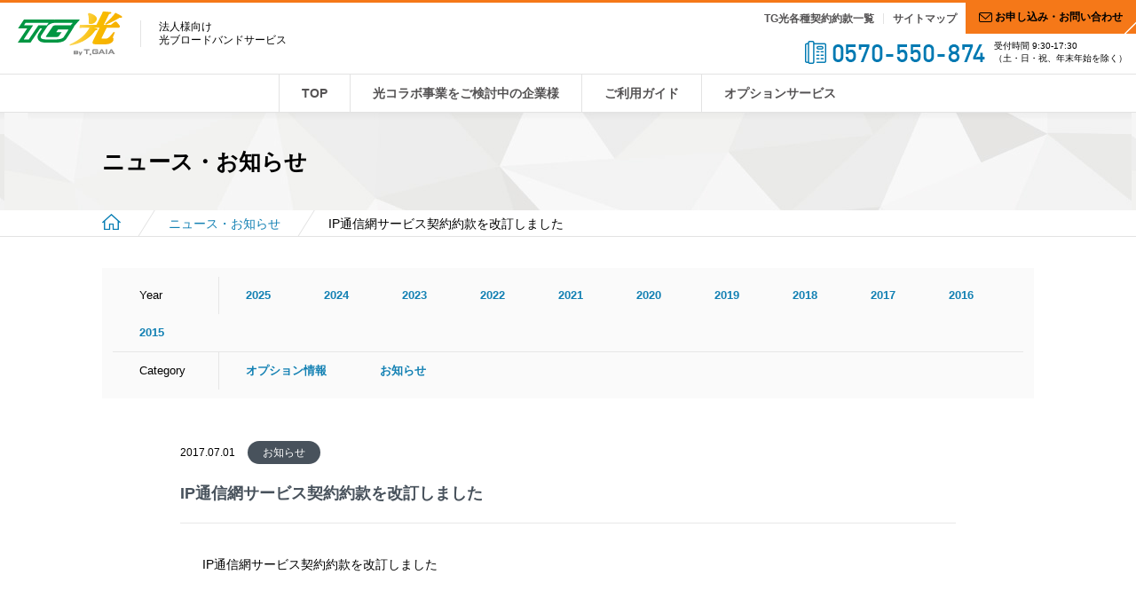

--- FILE ---
content_type: text/html; charset=UTF-8
request_url: https://www.tghikari.com/20170701/ip%E9%80%9A%E4%BF%A1%E7%B6%B2%E3%82%B5%E3%83%BC%E3%83%93%E3%82%B9%E5%A5%91%E7%B4%84%E7%B4%84%E6%AC%BE%E3%82%92%E6%94%B9%E8%A8%82%E3%81%97%E3%81%BE%E3%81%97%E3%81%9F-2/
body_size: 11477
content:
<!DOCTYPE html>
<html lang="ja">
<head>
<meta charset="UTF-8">
<meta http-equiv="X-UA-Compatible" content="IE=Edge">
<title>IP通信網サービス契約約款を改訂しました｜ニュース・お知らせ｜TG光 T-GAIA 光コラボレーション</title>
<link rel="shortcut icon" href="/icon.ico" />
<meta name="description" content="「TG光」とは、通信速度最大1Gbpsの高速通信がご利用いただける法人様向け光ブロードバンドサービスです。">
<meta name="keywords" content="TG光,光回線,法人様向け,光ブロードバンド,光コラボ,TG光サポートパッケージ,FVNE,ティーガイア">
<meta property="og:title" content="IP通信網サービス契約約款を改訂しました｜ニュース・お知らせ｜TG光 T-GAIA 光コラボレーション">
<meta property="og:type" content="company">
<meta property="og:description" content="「TG光」とは、通信速度最大1Gbpsの高速通信がご利用いただける法人様向け光ブロードバンドサービスです。">
<meta property="og:url" content="https://www.tghikari.com/20170701/ip%e9%80%9a%e4%bf%a1%e7%b6%b2%e3%82%b5%e3%83%bc%e3%83%93%e3%82%b9%e5%a5%91%e7%b4%84%e7%b4%84%e6%ac%be%e3%82%92%e6%94%b9%e8%a8%82%e3%81%97%e3%81%be%e3%81%97%e3%81%9f-2/">
<meta property="og:site_name" content="T-GAIA 光コラボレーション">
<link rel="stylesheet" href="/css/reset.css" media="all">
<link rel="stylesheet" href="/css/modal.css" media="all and (max-width:640px)">
<link rel="stylesheet" href="/css/master.css" media="all">
<link rel="stylesheet" href="/css/news.css" media="all">
<script src="/js/jquery-1.11.3.min.js"></script>
<script src="/js/function.js"></script>
<script src="/js/gotop.js"></script>
<!--[if lt IE 10]>
<script src="../js/flexibility.js"></script>
<![endif]-->
<!-- Google Tag Manager -->
<script>(function(w,d,s,l,i){w[l]=w[l]||[];w[l].push({'gtm.start':
new Date().getTime(),event:'gtm.js'});var f=d.getElementsByTagName(s)[0],
j=d.createElement(s),dl=l!='dataLayer'?'&l='+l:'';j.async=true;j.src=
'https://www.googletagmanager.com/gtm.js?id='+i+dl;f.parentNode.insertBefore(j,f);
})(window,document,'script','dataLayer','GTM-P5TV98D');</script>
<!-- End Google Tag Manager -->

<!-- Google Tag Manager -->
<script>
(function (w, d, s, l, i) {
  w[l] = w[l] || []; w[l].push({
    'gtm.start':
      new Date().getTime(), event: 'gtm.js'
  }); var f = d.getElementsByTagName(s)[0],
    j = d.createElement(s), dl = l != 'dataLayer' ? '&l=' + l : ''; j.async = true; j.src =
      'https://www.googletagmanager.com/gtm.js?id=' + i + dl; f.parentNode.insertBefore(j, f);
})(window, document, 'script', 'dataLayer', 'GTM-WXDDNGH');
</script>
<!-- End Google Tag Manager -->
</head>
<body>
<!-- Google Tag Manager (noscript) -->
<noscript><iframe src="https://www.googletagmanager.com/ns.html?id=GTM-P5TV98D"
height="0" width="0" style="display:none;visibility:hidden"></iframe></noscript>
<!-- End Google Tag Manager (noscript) -->

<!-- Google Tag Manager (noscript) -->
<noscript><iframe src="https://www.googletagmanager.com/ns.html?id=GTM-WXDDNGH" height="0" width="0" style="display:none;visibility:hidden"></iframe></noscript>
<!-- End Google Tag Manager (noscript) -->

<header class="header">
<div class="header_top">

	<div class="head_l">
		<div class="head_logo"><a href="/"><img src="/img/common/logo_tghikari.png" height="50" width="118" alt="TG光"></a></div>
		<p class="head_l_txt">法人様向け<br>光ブロードバンドサービス</p>
	</div>

	<div class="head_r pc">
		<ul class="head_r_nav">
			<li><a href="/clause/" class="head_r_nav_first">TG光各種契約約款一覧</a></li>
			<li><a href="/sitemap/">サイトマップ</a></li>
			<li><a href="/contact/" class="head_info hov"><span>お申し込み・お問い合わせ</span></a></li>
		</ul>
		<div class="head_tel">
		<img src="/img/common/head_tel.png" height="26" width="203" alt="0570-550-874">
		<p class="head_tel_txt">受付時間 9:30-17:30<br>（土・日・祝、年末年始を除く）</p>
		</div>
	</div>

			<!-- sp content -->
			<ul class="sp_head_r sp">
				<li class="head_tel"><a href="tel:0570550874"><img src="/img/common/btn_sp_head_tel.jpg" height="42" width="300" alt="0570-550-874"></a></li>
				<li><a href="/contact/" class="head_info"><img src="/img/common/btn_sp_head_info.jpg" height="34" width="266" alt="お問い合わせ"></a></li>
			</ul>
			<!-- sp content -->
</div>

	<nav class="globalNavi pc">
	<ul class="globalNavi_list">
	<li><a href="/">TOP</a></li>
	<li><a href="/collaboration/">光コラボ事業をご検討中の企業様</a></li>
	<li><a href="/flow/">ご利用ガイド</a></li>
	<li><a href="/option/">オプションサービス</a></li>
	</ul>
	</nav>

			<!-- sp content -->
			<nav class="sp_globalNavi sp">
			<ul class="sp_globalNavi_list">
			<li><a href="/collaboration/" class="active"><img src="/img/common/gnav_sp01.jpg" alt="光コラボ事業をご検討中の企業様"></a></li>
			<li><a href="/flow/"><img src="/img/common/gnav_sp02.jpg" alt="ご利用ガイド"></a></li>
			<li><a href="/option/"><img src="/img/common/gnav_sp03.jpg" alt="オプション"></a></li>
			<li class="hamb"><label for="modal-trigger"><img src="/img/common/btn_hamb.jpg" alt="メニュー"></label></li>
			</ul>
			</nav>
			<!-- sp content -->

<!-- modal START-->
<div class="modal sp">
	<input id="modal-trigger" class="checkbox" type="checkbox">
	<div class="modal-overlay">
	<label for="modal-trigger" class="o-close"></label>
	<div class="modal-wrap">

	<div class="modal_menu">
	<label for="modal-trigger" class="close"><img src="/img/common/btn_modal_close.png" alt="close"></label>
		<ul class="modal_navi_list">
		<li><a href="/">TOP</a></li>
		<li><a href="/collaboration/">光コラボ事業をご検討中の企業様</a></li>
		<li><a href="/flow/">ご利用ガイド</a></li>
		<li><a href="/option/">オプションサービス</a></li>
		<li><a href="/clause/">TG光各種契約約款一覧</a></li>
		<li><a href="/news/">ニュース・お知らせ</a></li>
		</ul>
		<ul class="modal_btn_list">
		<li><a href="tel:0570550874"><img src="/img/common/btn_modal_tel.jpg" alt="0570-550-874"></a></li>
		<li><a href="/contact/"><img src="/img/common/btn_modal_info.jpg" alt="お問い合わせ"></a></li>
		</ul>
	</div>
	</div>
	</div>
</div>
<!-- modal END-->
</header>

			<!-- sp content -->
<div class="sp_head sp">
	<div class="header_top">
		<div class="head_l">
			<div class="head_logo"><a href="/"><img src="/img/common/logo_tghikari.png" height="50" width="118" alt="TG光"></a></div>
			<p class="head_l_txt">法人様向け<br>光ブロードバンドサービス</p>
		</div>
		<div class="sp_pagetop">
			<a href="#"><img src="/img/common/btn_sp_pagetop.png" alt="pagetop"></a>
		</div>
	</div>
</div>
			<!-- sp content -->

<div class="pt_long">
<section class="hero_area bg_img_gry">
	<div class="inner">
	<h1 class="hero_area_ttl">ニュース・お知らせ</h1>
	</div>
</section>
<div class="breadcrumb">
	<ul class="breadcrumb_list">
	<li><a href="/"><img src="/img/common/ico_home.png" height="18" width="21" alt="TOP"></a></li>
	<li><a href="/news/">ニュース・お知らせ</a></li>
	<li class="over_text">IP通信網サービス契約約款を改訂しました</li>
	</ul>
</div>

<div class="contents_area">
<div class="inner">
	<div class="news_list cf">
		<ul class="cf">
			<li>Year</li>
				<li><a href='https://www.tghikari.com/2025/'>2025</a></li>
	<li><a href='https://www.tghikari.com/2024/'>2024</a></li>
	<li><a href='https://www.tghikari.com/2023/'>2023</a></li>
	<li><a href='https://www.tghikari.com/2022/'>2022</a></li>
	<li><a href='https://www.tghikari.com/2021/'>2021</a></li>
	<li><a href='https://www.tghikari.com/2020/'>2020</a></li>
	<li><a href='https://www.tghikari.com/2019/'>2019</a></li>
	<li><a href='https://www.tghikari.com/2018/'>2018</a></li>
	<li><a href='https://www.tghikari.com/2017/'>2017</a></li>
	<li><a href='https://www.tghikari.com/2016/'>2016</a></li>
	<li><a href='https://www.tghikari.com/2015/'>2015</a></li>
		</ul>
		<ul class="cf">
			<li>Category</li>
				<li class="cat-item cat-item-5"><a href="https://www.tghikari.com/category/option/">オプション情報</a>
</li>
	<li class="cat-item cat-item-3"><a href="https://www.tghikari.com/category/oshirase/">お知らせ</a>
</li>
		</ul>
	</nav>
</div>
<div class="news_content_wrap">

	<section class="news_box_detail">
		<div class="news_box_body">
			<p class="news_day">2017.07.01</p>
				<p class="news_tag bg_news">お知らせ</p>			<h2 class="news_box_ttl">IP通信網サービス契約約款を改訂しました</h2>
			<p>IP通信網サービス契約約款を改訂しました</p>
		</div>
	</section>

</div>

</div><!-- contents_area -->
</div><!-- pt_short -->

<p class="gotop">
    <a href="#"><img src="/img/common/icon-gotop.png" alt="ページトップへ戻る"></a>
</p>

<footer class="footer border_t_ore">
	<div class="footer_t pc">
		<div class="footer_t_inner">
			<p class="footer_t_ttl">TG光に関するご質問、お問い合わせはお気軽に下記ボタンから</p>
			<div class="footer_info">
				<ul class="footer_info_list">
					<li class="tel"><img src="/img/common/img_foot_tel.png" height="44" width="354" alt="0570-550-874"></li>
					<li><p class="date">TG光受付センター 受付時間 9:30-17:30<br>土・日・祝、年末年始を除く</p></li>
					<li><a href="/contact/" class="footer_info_btn hov">お申し込み・お問い合わせ</a></li>
				</ul>
			</div>
		</div>
	</div>

<div class="sp">
<div class="header_top border_b_none">
	<div class="head_l">
		<div class="head_logo"><a href="/"><img src="/img/common/logo_tghikari.png" height="50" width="118" alt="TG光"></a></div>
		<p class="head_l_txt">法人様向け<br>光ブロードバンドサービス</p>
	</div>
	<ul class="sp_head_r sp">
		<li class="head_tel"><a href="tel:0570550874"><img src="/img/common/btn_sp_head_tel.jpg" height="42" width="300" alt="0570-550-874"></a></li>
		<li><a href="/contact/" class="head_info"><img src="/img/common/btn_sp_head_info.jpg" height="34" width="266" alt="お問い合わせ"></a></li>
	</ul>
</div>
</div>

	<div class="footer_m">
		<div class="footer_m_inner">
			<p class="footer_m_logo pc"><img src="/img/common/logo_tghikari.png" height="50" width="118" alt="TG光"></p>
			<ul class="footer_m_menu">
				<li><a href="/">TOP</a></li>
				<li><a href="/collaboration/">光コラボ事業をご検討中の企業様</a></li>
				<li><a href="/flow/">ご利用ガイド</a></li>
					<li class="sp"><a href="/option/">オプションサービス</a></li>
			</ul>
			<ul class="footer_m_menu pc">
				<li><a href="/option/">オプションサービス</a></li>
			</ul>
			<ul class="footer_m_menu">
				<li><a href="/clause/">TG光各種契約約款一覧</a></li>
				<li><a href="/news/">ニュース・お知らせ</a></li>
				<li><a href="/contact/">お問い合わせ</a></li>
				<li><a href="/sitemap/">サイトマップ</a></li>
			</ul>
		</div>
	</div>

	<div class="footer_b">
		<div class="footer_b_inner">
		<ul class="footer_b_menu">
			<li><a href="https://www.t-gaia.co.jp/corp/about/" target="_blank">会社情報</a></li>
			<li><a href="https://www.t-gaia.co.jp/corp/privacy/" target="_blank">個人情報保護方針</a></li>
		</ul>
		<div class="mark_area">
			<img src="/img/common/img_foot_01.png" height="56" width="47" alt="プライバシーマーク">
		</div>
		<div class="copyright_area">
			<p><img src="/img/common/img_logo_foot.png" alt="T-GAIA"></p>
			<p class="copyright"><small>Copyright &copy; T-Gaia Corporation.</small></p>
		</div>
		</div>
	</div>
</footer>
</body>
</html>

--- FILE ---
content_type: text/css
request_url: https://www.tghikari.com/css/master.css
body_size: 29724
content:
@charset "UTF-8";
html {
  font-size: 62.5%;
  /*10px*/
}

*, *:before, *:after {
  box-sizing: border-box;
}

a {
  color: #eb6d00;
  text-decoration: underline;
}

a:hover {
  text-decoration: none;
}

.sp {
  display: none;
}

body {
  width: 100%;
  line-height: 1.7;
  color: #000;
  font-size: 1.4rem;
  font-family: "Hiragino Kaku Gothic Pro", "ヒラギノ角ゴ Pro W3", Meiryo, メイリオ, "MS PGothic", sans-serif;
  -webkit-text-size-adjust: 100%;
}

.header {
  position: fixed;
  width: 100%;
  border-top: 3px solid #f57818;
  z-index: 100;
  background: url(../img/common/bg_line_gry.gif) repeat-x 0 bottom #fff;
}

.header_top {
  min-width: 1050px;
  margin: 0 auto;
  padding-bottom: 10px;
  display: -webkit-box;
  display: -webkit-flex;
  display: -ms-flexbox;
  display: flex;
  -webkit-box-pack: justify;
  -webkit-justify-content: space-between;
  -ms-flex-pack: justify;
  justify-content: space-between;
  border-bottom: 1px solid #e3e3e3;
}

.head_l {
  display: -webkit-box;
  display: -webkit-flex;
  display: -ms-flexbox;
  display: flex;
  -webkit-box-align: center;
  -webkit-align-items: center;
  -ms-flex-align: center;
  align-items: center;
  margin-left: 20px;
}

.head_l .head_l_txt {
  margin-left: 20px;
  padding-left: 20px;
  font-size: 1.2rem;
  line-height: 1.25;
  border-left: 1px solid #e3e3e3;
}

.head_r_nav {
  display: -webkit-box;
  display: -webkit-flex;
  display: -ms-flexbox;
  display: flex;
  -webkit-box-align: center;
  -webkit-align-items: center;
  -ms-flex-align: center;
  align-items: center;
}

.head_r_nav a {
  position: relative;
  display: block;
  padding: 0 10px;
  text-decoration: none;
  color: #545253;
  font-size: 1.2rem;
  line-height: 1;
  font-weight: bold;
}

.head_r_nav a.head_r_nav_first {
  border-right: 1px solid #e3e3e3;
}

.head_r_nav a.head_info {
  color: #000;
  padding: 10px 15px 13px;
  background-color: #f57818;
}

.head_r_nav a.head_info:after {
  content: "";
  position: absolute;
  bottom: 5px;
  right: 0;
  display: block;
  width: 13px;
  height: 2px;
  background-color: #fff;
  -webkit-transform: skewY(-45deg);
  -ms-transform: skewY(-45deg);
  transform: skewY(-45deg);
  z-index: 10;
}

.head_r_nav a.head_info span {
  padding-left: 1.5em;
  background: url(../img/common/ico_mail.png) no-repeat 0 center;
}

.head_tel {
  display: -webkit-box;
  display: -webkit-flex;
  display: -ms-flexbox;
  display: flex;
  -webkit-box-align: center;
  -webkit-align-items: center;
  -ms-flex-align: center;
  align-items: center;
  -webkit-box-pack: end;
  -webkit-justify-content: flex-end;
  -ms-flex-pack: end;
  justify-content: flex-end;
  margin: 7px 10px 0 0;
}

.head_tel .head_tel_txt {
  margin-left: 10px;
  font-size: 1rem;
  line-height: 1.4;
}

.globalNavi {
  width: 100%;
}

.globalNavi .globalNavi_list {
  width: 1050px;
  margin: 0 auto;
  display: -webkit-box;
  display: -webkit-flex;
  display: -ms-flexbox;
  display: flex;
  -webkit-box-align: center;
  -webkit-align-items: center;
  -ms-flex-align: center;
  align-items: center;
  -webkit-box-pack: center;
  -webkit-justify-content: center;
  -ms-flex-pack: center;
  justify-content: center;
}

.globalNavi .globalNavi_list a {
  display: block;
  padding: 10px 25px;
  color: #545253;
  text-decoration: none;
  font-weight: bold;
  border-left: 1px solid #e3e3e3;
  -webkit-transition: .2s all ease-in;
  transition: .2s all ease-in;
}

.globalNavi .globalNavi_list a.border_r {
  border-right: 1px solid #e3e3e3;
}

.globalNavi .globalNavi_list a:hover {
  background-color: #fafafa;
}

.globalNavi .globalNavi_list a.active {
  background-color: #fafafa;
}

.breadcrumb {
  width: 100%;
  border-bottom: 1px solid #e3e3e3;
}

.breadcrumb .breadcrumb_list {
  width: 1050px;
  margin: 0 auto;
  overflow: hidden;
}

.breadcrumb .breadcrumb_list li {
  display: inline-block;
}

.breadcrumb .breadcrumb_list a {
  position: relative;
  display: block;
  width: 100%;
  height: 100%;
  margin-right: 40px;
  padding: 4px 10px 2px 0;
  text-decoration: none;
}

.breadcrumb .breadcrumb_list a:after {
  content: "";
  position: absolute;
  top: -20px;
  right: 0;
  width: 1px;
  height: 100px;
  background-color: #e3e3e3;
  -webkit-transform: rotate(32deg);
  -ms-transform: rotate(32deg);
  transform: rotate(32deg);
  margin-right: 30px;
}

.inner {
  width: 1050px;
  margin: 0 auto;
}

.inner_m {
  width: 950px;
  margin: 0 auto;
}

.inner_s {
  width: 870px;
  margin: 0 auto;
}

/*----------------------------------------------------
TOP SLIDER
----------------------------------------------------*/
/*----------------------------------------------------
TOP
----------------------------------------------------*/
/*----------------------------------------------------
INNER CONTENTS
----------------------------------------------------*/
.pt_short {
  padding-top: 74px;
}

.pt_long {
  padding-top: 127px;
}

p.gotop{
  position: fixed;
  right: 2%;
  bottom: 20px;
  z-index: 999;
}

p.gotop a{
  width: 42px;
  height: 42px;
  display: block;
}

p.gotop:hover {
  opacity: 0.8;
}

.hero_area {
  width: 100%;
  padding: 34px 0;
}

.hero_area .hero_area_ttl {
  font-size: 2.5rem;
}

.bg_base_gry {
  padding: 20px 0;
  background-color: #fafafa;
  border-bottom: 1px solid #e3e3e3;
}

.bg_img_gry {
  background: url(../img/common/bg_hero02.jpg) repeat-x center 0;
}

.bg_img_lt_bl {
  background: url(../img/common/bg_hero01.jpg) repeat-x center 0;
}

.contents_area {
  width: 1050px;
  margin: 0 auto;
  padding: 35px 0;
}

.box_bg_gry {
  padding: 20px;
  background-color: #fafafa;
}

.box_bg_gry p {
  margin-bottom: .5em;
}

.doc_list_wrap {
  width: 900px;
  margin: 50px auto;
}

.doc_list {
  width: 100%;
}

.doc_list li {
  display: -webkit-box;
  display: -webkit-flex;
  display: -ms-flexbox;
  display: flex;
  -webkit-box-pack: justify;
  -webkit-justify-content: space-between;
  -ms-flex-pack: justify;
  justify-content: space-between;
  -webkit-box-align: center;
  -webkit-align-items: center;
  -ms-flex-align: center;
  align-items: center;
  padding: 12px 30px;
  border-top: 1px solid #e3e3e3;
}

.doc_list li:last-child {
  border-bottom: 1px solid #e3e3e3;
}

.doc_list li .doc_ttl {
  width: 50%;
}

.doc_list li .doc_btn a {
  display: block;
  width: 220px;
  padding: 10px 0 10px 1.5em;
  text-align: center;
  font-weight: bold;
  color: #48525c;
  text-decoration: none;
  border: 1px solid #0279b0;
  background: url(../img/clause/ico_pdf.svg) no-repeat 56px center;
  background-size: 20px auto;
}

/*----------------------------------------------------
PERSON PAGE
----------------------------------------------------*/
.l_r_clm {
  display: -webkit-box;
  display: -webkit-flex;
  display: -ms-flexbox;
  display: flex;
  -webkit-box-pack: justify;
  -webkit-justify-content: space-between;
  -ms-flex-pack: justify;
  justify-content: space-between;
}

.anch_namelist {
  display: -webkit-box;
  display: -webkit-flex;
  display: -ms-flexbox;
  display: flex;
  -webkit-box-pack: justify;
  -webkit-justify-content: space-between;
  -ms-flex-pack: justify;
  justify-content: space-between;
  width: 100%;
  margin: 30px 0 50px;
  text-align: center;
  border-bottom: 1px solid #e3e3e3;
}

.anch_namelist li {
  width: 10%;
  text-align: center;
}

.anch_namelist li a {
  display: block;
  padding: 10px 0;
  text-align: center;
  text-decoration: none;
  color: #000;
  border-right: 1px solid #e3e3e3;
  border-bottom: 4px solid #fff;
  -webkit-transition: .2s all ease-in;
  transition: .2s all ease-in;
}

.anch_namelist li a:hover {
  border-bottom: 4px solid #0279b0;
}

.anch_namelist li:last-child a {
  border-right: none;
}

.person_list_ttl {
  width: 100%;
  padding: 10px 30px;
  background: #f0f0f0;
}

.table_clm2 {
  width: 100%;
  display: -webkit-box;
  display: -webkit-flex;
  display: -ms-flexbox;
  display: flex;
  -webkit-flex-wrap: wrap;
  -ms-flex-wrap: wrap;
  flex-wrap: wrap;
  margin-bottom: 40px;
}

.table_clm2 li {
  width: 50%;
  border-right: 1px solid #f0f0f0;
  border-bottom: 1px solid #f0f0f0;
}

.table_clm2 li:nth-child(odd) {
  border-left: 1px solid #f0f0f0;
}

.table_clm2 li a {
  display: block;
  padding: 10px 20px;
  text-decoration: none;
  color: #0279b0;
}

.indent_1em {
  text-indent: -1em;
  padding-left: 1em;
}

/*----------------------------------------------------
CASE PAGE
----------------------------------------------------*/
.case_content_wrap {
  width: 960px;
  margin: 30px auto;
}

.case_box {
  position: relative;
  margin-bottom: 60px;
  background-color: #fafafa;
  box-shadow: 0px 1px 1px rgba(0, 0, 0, 0.2);
}

.case_box a {
  width: 100%;
  display: -webkit-box;
  display: -webkit-flex;
  display: -ms-flexbox;
  display: flex;
  text-decoration: none;
  color: #000000;
}

.case_box:after {
  content: "";
  position: absolute;
  bottom: 0;
  right: 0;
  display: block;
  width: 0;
  height: 0;
  border-top: 17px solid transparent;
  border-right: 17px solid #f57818;
  border-bottom: 17px solid #f57818;
  border-left: 17px solid transparent;
  z-index: 10;
}

.case_box .case_box_img {
  width: 451px;
  overflow: hidden;
}

.case_box .case_box_img img {
  width: 100%;
  height: auto;
}

.case_box .case_box_body {
  width: 509px;
}

.case_box .case_box_body_top {
  position: relative;
  padding: 15px 30px;
}

.case_box .case_box_body_top:after {
  content: "";
  width: 426px;
  height: 1px;
  background-color: #464a4d;
  position: absolute;
  bottom: 0;
  left: 0px;
}

.case_box .case_box_cnp {
  color: #48525c;
  font-size: 2.0rem;
  font-weight: bold;
}

.case_box .case_box_body_bottom {
  padding: 15px 30px;
}

.case_box .case_box_ttl {
  margin-bottom: 10px;
  font-size: 2.3rem;
  color: #0279b0;
  line-height: 1.5;
}

/*----------------------------------------------------
SITEMAP PAGE
----------------------------------------------------*/
/*----------------------------------------------------
FORM AREA
----------------------------------------------------*/
.form_area_wrap {
  width: 100%;
}

.step_area {
  margin: 50px 0 0;
  text-align: center;
}

.form_area {
  width: 900px;
  margin: 0 auto;
}

.form_area .txt_thank {
  margin-top: 50px;
  font-size: 1.8rem;
  text-align: center;
}

.form_list {
  width: 100%;
  display: table;
  margin-bottom: 30px;
}

.form_list dt, .form_list dd {
  display: table-cell;
}

.form_list dt {
  position: relative;
  width: 250px;
  color: #48525c;
  font-weight: bold;
}

.form_list dt .req {
  position: absolute;
  top: 5px;
  right: 0;
  display: block;
  padding: 1px 10px 0;
  color: #ba2500;
  font-weight: bold;
  border: 1px solid #ba2500;
}

.form_list dd {
  width: 600px;
  padding-left: 55px;
}

.form_list dd > .add_list {
  margin-bottom: 20px;
  display: block;
}

.form_list dd > .add_list > dt, .form_list dd > .add_list dd {
  display: block;
}

.form_list dd > .add_list > dt {
  float: left;
  width: 150px;
  margin-top: 7px;
}

.form_list dd > .add_list > dd {
  float: right;
  width: 430px;
  padding-left: 0;
}

.form_list .ipt_txt, .form_list .textArea, select {
  width: 100%;
  border: 1px solid #e3e3e3;
}

.form_list .ipt_zip {
  width: 30%;
  border: 1px solid #e3e3e3;
}

.form_list .indent li {
  text-indent: -1.8em;
  margin-left: 1.8em;
}

input[type="submit"] {
  -webkit-appearance: none;
  border-radius: 0;
}

input, select, textarea {
  font-size: 100%;
}

input,select {
  padding: 10px 3px;
}

.fmBtn_area {
  margin: 50px 0;
  text-align: center;
}

.fmBtn_area .btn_form1 {
  overflow: hidden;
  position: relative;
  display: inline-block;
  width: 280px;
  height: 100%;
  margin: 0 20px;
  padding: 20px 0px;
  color: #000;
  font-size: 1.4rem;
  font-weight: bold;
  text-align: center;
  text-decoration: none;
  border: none;
}

.fmBtn_area .btn_form1:after {
  content: "";
  position: absolute;
  bottom: -15px;
  right: -15px;
  width: 30px;
  height: 30px;
  border-top: 2px solid #fff;
  background-color: #000;
  -webkit-transform: rotate(-45deg);
  -ms-transform: rotate(-45deg);
  transform: rotate(-45deg);
}

.btn_gry {
  background-color: #e3e3e3;
}

.btn_ore {
  background-color: #f57818;
}

/*----------------------------------------------------
ANIMATION
----------------------------------------------------*/
.scroll {
  opacity: 0;
}

.scroll.shw {
  -webkit-animation: fadein 0.8s ease 0s 1 normal both;
  animation: fadein 0.8s ease 0s 1 normal both;
}

@-webkit-keyframes fadein {
  0% {
    opacity: 0;
    -webkit-transform: translateY(50px);
    transform: translateY(50px);
  }
  100% {
    opacity: 1;
    -webkit-transform: translateY(0);
    transform: translateY(0);
  }
}

@keyframes fadein {
  0% {
    opacity: 0;
    -webkit-transform: translateY(50px);
    transform: translateY(50px);
  }
  100% {
    opacity: 1;
    -webkit-transform: translateY(0);
    transform: translateY(0);
  }
}

/*----------------------------------------------------
FOOTER
----------------------------------------------------*/
.footer {
  width: 100%;
}

.footer_t {
  width: 100%;
  min-width: 1074px;
  padding: 30px 0 20px;
  color: #fff;
  background: url(../img/common/bg_foot.jpg) repeat center 0;
}

.footer_t_inner {
  width: 915px;
  margin: 0 auto;
  padding: 0 0 27px 35px;
  background: url(../img/common/bg_foot_info_line.png) no-repeat 0 15px;
}

.footer_t_ttl {
  font-size: 1.8rem;
  font-weight: bold;
  text-align: center;
}

.footer_info {
  margin: 30px 0 0;
}

.footer_info_list {
  display: -webkit-box;
  display: -webkit-flex;
  display: -ms-flexbox;
  display: flex;
  -webkit-box-pack: justify;
  -webkit-justify-content: space-between;
  -ms-flex-pack: justify;
  justify-content: space-between;
  -webkit-box-align: center;
  -webkit-align-items: center;
  -ms-flex-align: center;
  align-items: center;
}

.footer_info_list .date {
  padding-left: 15px;
  border-left: 1px solid #6f7373;
  font-size: 1.2rem;
  line-height: 1.25;
}

.footer_info_list .footer_info_btn {
  overflow: hidden;
  position: relative;
  display: block;
  padding: 25px 30px;
  color: #000;
  line-height: 1;
  font-size: 1.8rem;
  font-weight: bold;
  text-decoration: none;
  background-color: #f57818;
}

.footer_info_list .footer_info_btn:after {
  content: "";
  position: absolute;
  bottom: 5px;
  right: 0;
  display: block;
  width: 25px;
  height: 2px;
  background-color: #3d4242;
  -webkit-transform: skewY(-45deg);
  -ms-transform: skewY(-45deg);
  transform: skewY(-45deg);
  z-index: 10;
}

.footer_m {
  width: 100%;
  padding: 20px 0;
}

.footer_m_inner {
  display: -webkit-box;
  display: -webkit-flex;
  display: -ms-flexbox;
  display: flex;
  -webkit-box-pack: justify;
  -webkit-justify-content: space-between;
  -ms-flex-pack: justify;
  justify-content: space-between;
  width: 1050px;
  margin: 0 auto;
}

.footer_m_inner .footer_m_logo {
  margin-top: 10px;
}

.footer_m_menu {
  padding-left: 15px;
  border-left: 1px solid #e3e3e3;
}

.footer_m_menu li {
  margin-bottom: 5px;
}

.footer_m_menu li:last-child {
  margin-bottom: 0px;
}

.footer_m_menu a {
  color: #48525c;
  font-weight: bold;
  text-decoration: none;
}

.footer_b {
  width: 100%;
  padding: 20px 0;
  border-top: 1px solid #e3e3e3;
}

.footer_b.bg_lt_gry {
  background-color: #fafafa;
}

.footer_b_inner {
  width: 1050px;
  margin: 0 auto;
  position: relative;
  display: -webkit-box;
  display: -webkit-flex;
  display: -ms-flexbox;
  display: flex;
  -webkit-box-pack: justify;
  -webkit-justify-content: space-between;
  -ms-flex-pack: justify;
  justify-content: space-between;
}

.footer_b_menu li {
  display: inline-block;
  margin-right: 15px;
  padding-right: 20px;
  line-height: 1.25;
  border-right: 1px solid #e3e3e3;
}

.footer_b_menu li:last-child {
  border-right: none;
}

.footer_b_menu a {
  color: #000;
  font-size: 1.2rem;
  font-weight: bold;
  text-decoration: none;
}

.mark_area {
	margin-left: auto;
  /* position: absolute;
  top: -8px;
  right: 260px; */
}

.copyright_area {
  display: -webkit-box;
  display: -webkit-flex;
  display: -ms-flexbox;
  display: flex;
}

.copyright_area p {
	display: flex;
	align-items: center;
	margin-left: 10px;
  /* margin-top: 6px; */
}

.copyright_area .copyright {
  margin: 3px 0 0 10px;
  padding-left: 6px;
  font-size: 1.0rem;
  border-left: 1px solid #e3e3e3;
}

/*----------------------------------------------------
COMMON
----------------------------------------------------*/
.mt5 {
  margin-top: 5px;
}

.mt10 {
  margin-top: 10px;
}

.mt20 {
  margin-top: 20px;
}

.mt30 {
  margin-top: 30px;
}

.mt40 {
  margin-top: 40px;
}

.mt50 {
  margin-top: 50px;
}

.mt70 {
  margin-top: 70px;
}

.mt100 {
  margin-top: 100px;
}

.mb5 {
  margin-bottom: 5px;
}

.mb10 {
  margin-bottom: 10px;
}

.mb20 {
  margin-bottom: 20px;
}

.mb30 {
  margin-bottom: 30px;
}

.mb40 {
  margin-bottom: 40px;
}

.mb50 {
  margin-bottom: 50px;
}

.mb60 {
  margin-bottom: 60px;
}

.mb80 {
  margin-bottom: 80px;
}

.mb200 {
  margin-bottom: 200px;
}

.mr08 {
  margin-right: 8px;
}

.mr10 {
  margin-right: 10px;
}

.mr20 {
  margin-right: 20px;
}

.mr30 {
  margin-right: 30px;
}

.mr40 {
  margin-right: 40px;
}

.mr50 {
  margin-right: 50px;
}

.mr70 {
  margin-right: 70px;
}

.ml10 {
  margin-left: 10px;
}

.ml20 {
  margin-left: 20px;
}

.ml30 {
  margin-left: 30px;
}

.ml50 {
  margin-left: 50px;
}

.ml70 {
  margin-left: 70px;
}

.flL {
  float: left;
}

.flR {
  float: right;
}

.alC {
  text-align: center;
}

.alL {
  text-align: left;
}

.alR {
  text-align: right;
}

.pb80 {
  padding-bottom: 80px;
}

.fs10 {
  font-size: 1.0rem;
}

.fs11 {
  font-size: 1.1rem;
}

.fs12 {
  font-size: 1.2rem;
}

.fs13 {
  font-size: 1.3rem;
}

.fs14 {
  font-size: 1.4rem;
}

.fs15 {
  font-size: 1.5rem;
}

.fs16 {
  font-size: 1.6rem;
}

.fs18 {
  font-size: 1.8rem;
}

.fs20 {
  font-size: 2.0rem;
}

.fs22 {
  font-size: 2.2rem;
}

.fs24 {
  font-size: 2.4rem;
}

.fs26 {
  font-size: 2.6rem;
}

.fs28 {
  font-size: 2.8rem;
}

.fs30 {
  font-size: 3.0rem;
}

.fs40 {
  font-size: 4.0rem;
}

.sup {
  font-size: 75.5%;
  vertical-align: top;
  position: relative;
  top: -0.1em;
}

.keyC {
  color: #47bc00;
}

/*----------------------------------------------------
CLEAR FIX
----------------------------------------------------*/
.cf:before,
.cf:after {
  content: "";
  display: table;
}

.cf:after {
  clear: both;
}

@media screen and (max-width: 640px) {
  .pc {
    display: none;
  }
  .sp {
    display: block;
  }
  img {
    max-width: 100%;
    height: auto;
  }
  body {
    line-height: 1.7;
    font-size: 2.0rem;
  }
  .contents_area h2 {
    font-size: 2.2rem !important;
  }
  .contents_area h3 {
    font-size: 2.2rem !important;
  }
  .contents_area p,
  .contents_area a {
    font-size: 1.8rem !important;
  }
  .sp_wrap {
    padding: 0 20px;
  }
  .header {
    position: static;
    width: 100%;
  }
  .header_top {
    min-width: inherit;
    margin: 0;
    padding: 10px 0;
  }
  .header_top.border_b_none {
    border-bottom: none;
  }
  .head_l {
    width: 35%;
    margin-left: 10px;
  }
  .head_l .head_l_txt {
    margin-left: 10px;
    padding-left: 10px;
    font-size: 1.2rem !important;
  }
  .head_l .head_logo {
    width: 55%;
  }
  .head_l .head_logo img {
    width: 100%;
    height: auto;
  }
  .sp_head_r {
    display: -webkit-box;
    display: -webkit-flex;
    display: -ms-flexbox;
    display: flex;
    -webkit-box-align: center;
    -webkit-align-items: center;
    -ms-flex-align: center;
    align-items: center;
    -webkit-box-pack: end;
    -webkit-justify-content: flex-end;
    -ms-flex-pack: end;
    justify-content: flex-end;
    width: 65%;
    margin-right: 10px;
  }
  .sp_head_r li {
    width: 37%;
    margin-top: 4px;
  }
  .sp_head_r li img {
    width: 100%;
    height: auto;
  }
  .sp_head_r .head_tel {
    width: 50%;
    display: block;
    margin: 0 15px 0 0;
    padding-right: 15px;
    border-right: 1px solid #e3e3e3;
  }
  .sp_head_r .head_tel.sp_tel_st {
    margin: 0;
    padding-right: 0px;
    border-right: none;
  }
  .sp_globalNavi {
    width: 100%;
    border-bottom: 1px solid #e3e3e3;
  }
  .sp_globalNavi .sp_globalNavi_list {
    width: 100%;
    margin: 0 auto;
    padding-left: 10px;
    display: -webkit-box;
    display: -webkit-flex;
    display: -ms-flexbox;
    display: flex;
    -webkit-box-align: center;
    -webkit-align-items: center;
    -ms-flex-align: center;
    align-items: center;
    -webkit-box-pack: justify;
    -webkit-justify-content: space-between;
    -ms-flex-pack: justify;
    justify-content: space-between;
  }
  .sp_globalNavi .sp_globalNavi_list a {
    display: block;
    padding: 0px 5px;
  }
  .sp_globalNavi .sp_globalNavi_list .hamb {
    cursor: pointer;
  }
  .sp_globalNavi .sp_globalNavi_list .hamb a {
    padding: 0;
  }
  .sp_globalNavi .sp_globalNavi_list img {
    width: 100%;
    height: auto;
  }
  .sp_head {
    width: 100%;
    position: fixed;
    top: -100px;
    z-index: 200;
    -webkit-transition: .2s all ease-in;
    transition: .2s all ease-in;
    background-color: #fff;
  }
  .sp_head.show {
    top: 0px;
  }
  .modal .modal-wrap {
    width: 90%;
    padding: 0 20px;
  }
  .modal_menu {
    position: relative;
    width: 100%;
    margin: 5% auto 0;
    padding: 70px 20px 0;
    background-color: #fff;
  }
  .modal .modal-overlay .close {
    position: absolute;
    left: 50%;
    top: 20px;
    width: 30px;
    height: 30px;
    margin-left: -15px;
    text-align: center;
  }
  .modal .modal-overlay .close img {
    width: 100%;
    height: auto;
  }
  .modal_navi_list {
    margin-bottom: 20px;
  }
  .modal_navi_list li {
    padding: 20px 15px;
    border-top: 1px solid #e3e3e3;
  }
  .modal_navi_list li:last-child {
    border-bottom: 1px solid #e3e3e3;
  }
  .modal_navi_list a {
    display: block;
    text-decoration: none;
    font-weight: bold;
    color: #545253;
    background: url(../img/common/ico_arw_bl.png) no-repeat right center;
    background-size: 10px auto;
  }
  .modal_btn_list {
    display: -webkit-box;
    display: -webkit-flex;
    display: -ms-flexbox;
    display: flex;
    -webkit-box-pack: justify;
    -webkit-justify-content: space-between;
    -ms-flex-pack: justify;
    justify-content: space-between;
    padding: 20px 0;
    background-color: #fafafa;
  }
  .modal_btn_list li {
    width: 48%;
  }
  .modal_btn_list li img {
    width: 100%;
    height: auto;
  }
  .sp_pagetop {
    width: 6%;
    margin-right: 10px;
    text-align: right;
    -webkit-align-self: flex-end;
    -ms-flex-item-align: end;
    align-self: flex-end;
  }
  .sp_pagetop img {
    width: 100%;
    height: auto;
  }
  .breadcrumb {
    padding: 0 10px;
  }
  .breadcrumb .breadcrumb_list {
    width: 100%;
  }
  .breadcrumb .breadcrumb_list li {
    font-size: 1.6rem;
  }
  .breadcrumb .breadcrumb_list a {
    font-size: 1.6rem;
    margin-right: 20px;
  }
  .breadcrumb .breadcrumb_list a:after {
    margin-right: 20px;
  }
  .breadcrumb .breadcrumb_list a .home {
    margin-top: 4px;
  }
  .inner {
    width: 100%;
    margin: 0 auto;
    padding: 0 20px;
  }
  .inner_m {
    width: 100%;
    margin: 0 auto;
    padding: 0 20px;
  }
  .inner_s {
    width: 100%;
    margin: 0 auto;
    padding: 0 20px;
  }
  .pt_short {
    padding-top: 0;
  }
  .pt_long {
    padding-top: 0;
  }
  .hero_area {
    width: 100%;
    padding: 30px 10px;
  }
  .contents_area {
    width: 100%;
  }
  .doc_list_wrap {
    width: 100%;
    margin: 30px auto;
  }
  .doc_list {
    width: 100%;
  }
  .doc_list li {
    padding: 12px 0px;
    border-top: 1px solid #e3e3e3;
  }
  .doc_list li .doc_ttl {
    width: 44%;
  }
  .doc_list li .date {
    width: 19%;
    font-size: 1.6rem;
  }
  .doc_list li .doc_btn {
    width: 33%;
  }
  .doc_list li .doc_btn a {
    width: 100%;
    padding: 10px 0 10px 1em;
    font-size: 1.8rem;
    background: url(../img/clause/ico_pdf.svg) no-repeat 30px center;
    background-size: 20px auto;
  }
  .case_content_wrap {
    width: 100%;
    padding: 0 20px;
  }
  .case_box {
    margin-bottom: 40px;
  }
  .case_box a {
    display: block;
  }
  .case_box .case_box_img {
    width: 100%;
  }
  .case_box .case_box_body {
    width: 100%;
  }
  .case_box .case_box_body_top:after {
    width: 80%;
  }
  .case_box .case_box_ttl {
    margin-bottom: 5px;
    font-size: 2.7rem;
  }
  .case_box .case_box_txt {
    line-height: 1.5;
  }
  .person_area {
    padding: 0 20px;
  }
  .anch_namelist li a {
    font-size: 1.8rem;
  }
  .person_list_ttl {
    width: 100%;
    padding: 10px 30px;
    background: #f0f0f0;
  }
  .table_clm2 {
    display: block;
  }
  .table_clm2 li {
    width: 100%;
  }
  .border_t_ore {
    border-top: 3px solid #f57818;
  }
  .form_area_wrap {
    padding: 0 20px;
  }
  .form_area {
    width: 100%;
  }
  .form_area .txt_thank {
    margin-top: 50px;
    font-size: 1.8rem;
    text-align: center;
  }
  .form_list {
    width: 100%;
    display: block;
    margin: 30px 0;
  }
  .form_list dt, .form_list dd {
    display: block;
  }
  .form_list dt {
    width: 100%;
    margin-bottom: 10px;
  }
  .form_list dt .req {
    top: 0;
    padding: 0 10px 0;
  }
  .form_list dd {
    width: 100%;
    padding-left: 0;
  }
  .form_list dd > .add_list > dt {
    float: none;
    width: 100%;
    margin-top: 0;
  }
  .form_list dd > .add_list > dd {
    float: none;
    width: 100%;
    padding-left: 0;
  }
  .form_list .ipt_zip {
    width: 100%;
  }
  .fmBtn_area {
    display: -webkit-box;
    display: -webkit-flex;
    display: -ms-flexbox;
    display: flex;
    -webkit-box-pack: center;
    -webkit-justify-content: center;
    -ms-flex-pack: center;
    justify-content: center;
  }
  .fmBtn_area .btn_form1 {
    width: 50%;
  }
  .footer_m {
    background-color: #fafafa;
  }
  .footer_m_inner {
    width: 90%;
  }
  .footer_m_menu {
    width: 50%;
    font-size: 1.6rem;
  }
  .footer_m_menu li {
    margin-bottom: 10px;
  }
  .footer_b {
    width: 100%;
    padding: 0;
    background-color: #fafafa;
  }
  .footer_b_inner {
    width: 100%;
    display: block;
  }
  .footer_b_menu {
    border-bottom: 1px solid #e3e3e3;
    display: -webkit-box;
    display: -webkit-flex;
    display: -ms-flexbox;
    display: flex;
    -webkit-box-pack: justify;
    -webkit-justify-content: space-between;
    -ms-flex-pack: justify;
    justify-content: space-between;
  }
  .footer_b_menu li {
    display: block;
    width: 50%;
    text-align: center;
    margin-right: 0;
    padding-right: 0;
  }
  .footer_b_menu a {
    display: block;
    padding: 20px 0;
    font-size: 1.6rem;
  }
  .copyright_area {
    display: -webkit-box;
    display: -webkit-flex;
    display: -ms-flexbox;
    display: flex;
    -webkit-box-pack: center;
    -webkit-justify-content: center;
    -ms-flex-pack: center;
    justify-content: center;
    width: 100%;
    padding: 10px 0;
    border-top: 1px solid #e3e3e3;
  }
  .mark_area {
    position: static;
    text-align: center;
    padding: 10px 0;
  }
  .mark_area img {
    margin: 0 10px;
  }
  .copyright_area .copyright {
    margin: 0 0 0 10px;
    font-size: 1.3rem;
  }
  .sp_fs10 {
    font-size: 1.0rem;
  }
  .sp_fs11 {
    font-size: 1.1rem;
  }
  .sp_fs12 {
    font-size: 1.2rem;
  }
  .sp_fs13 {
    font-size: 1.3rem;
  }
  .sp_fs14 {
    font-size: 1.4rem;
  }
  .sp_fs15 {
    font-size: 1.5rem;
  }
  .sp_fs16 {
    font-size: 1.6rem;
  }
  .sp_fs18 {
    font-size: 1.8rem;
  }
}


--- FILE ---
content_type: text/css
request_url: https://www.tghikari.com/css/news.css
body_size: 3465
content:
@charset "UTF-8";
/*----------------------------------------------------
NEWS PAGE
----------------------------------------------------*/
.news_list {
  padding: 10px 12px;
  background: #fafafa;
}
.news_list ul:first-child {
  border-bottom: 1px solid #e6e6e6;
}
.news_list li {
  float: left;
  font-size: 1.3rem;
  padding: 10px 30px;
}
.news_list ul li:first-child {
  width: 120px;
  border-right: 1px solid #e6e6e6;
}
.news_list li a {
  font-weight: bold;
  color: #1280b3;
  text-decoration: none;
}
.news_content_wrap {
  width: 960px;
  margin: 30px auto;
  padding: 0 20px;
}
.news_box a {
  color: #000;
  text-decoration: none;
}
.news_box .news_box_body,
.news_box_detail .news_box_body {
  padding: 18px 23px 10px;
}
.news_box .news_box_body {
  border-bottom: 1px solid #e8e8e8;
  background: url(../img/common/ico_arw_bl.png) no-repeat;
  background-position: 97.5% center;
}
.news_box_body .news_day,
.news_box_body .news_tag {
  display: inline-block;
  font-size: 1.2rem;
}
.news_box_body .news_day,
.news_box_detail .news_day {
  margin-right: 10px;
  padding: 0;
}
.news_box_body .news_tag,
.news_box_detail .news_tag {
  color: #fff;
  padding: 3px 17px;
  -webkit-border-radius: 30px;
  -moz-border-radius: 30px;
  -o-border-radius: 30px;
  -ms-border-radius: 30px;
  border-radius: 30px;
}
.bg_news {
  background: #48525c; /* お知らせ-背景色 */
}
.news_box_body .news_txt {
  padding-top: 10px;
}
.breadcrumb .breadcrumb_list a {
  color: #1280b3;
}
.news_box_detail .news_box_ttl {
  font-size: 1.8rem;
  color: #48525c;
  padding: 18px 0;
  border-bottom: 1px solid #e8e8e8;
}
.news_box_detail p {
  padding: 35px 25px;
}
.news_box_detail img {
  display: block;
  margin: 0 auto;
}

@media screen and (max-width: 640px) {
  .breadcrumb .breadcrumb_list .over_text {
    width: 110px;
    height: 20px;
    overflow: hidden;
    white-space: nowrap;
    text-overflow: ellipsis;
  }
  .news_list {
    padding: 0;
  }
  .news_list ul {
    float: left;
    width: 48%;
    margin-left: 4%;
  }
  .news_list ul:first-child {
    border: none;
    margin-bottom: 15px;
    margin-left: 0;
  }
  .news_list li {
    float: none;
    padding: 10px;
  }
  .news_list ul li:first-child {
    width: 100%;
    border-right: none;
    border-bottom: 1px solid #e6e6e6;
  }
  .news_content_wrap {
    width: 100%;
    padding: 0;
  }
  .news_box .news_box_body {
    padding: 15px 23px 15px 0;
  }
  .news_box .news_box_body {
      background-position: 100% center;
  }
  .news_box .news_txt,
  .news_box_detail p {
    font-size: 1.4rem;
    line-height: 1.8;
  }
  .news_box_detail .news_box_body {
    padding: 0;
  }
  .news_box_detail p {
    padding: 20px 0;
  }
}

--- FILE ---
content_type: text/css
request_url: https://www.tghikari.com/css/modal.css
body_size: 2708
content:
/*
Pure CSS modal box
Author: Jorge Chavez
Github: http://github.com/jorgechavz
*/


.modal .checkbox{
  display: none;
}

/* Gray background */
.modal .modal-overlay{
  opacity: 0;
  transition: all 0.3s ease;
  width: 50%;
  position: absolute;
  width: 100%;
  height: 100%;
  position: fixed;
  top: 0;
  left: 0;
  z-index: -100;
  transform: scale(1);
  display: flex;
  background-color: rgba(0,0,0,0.7);
}

/* Box */
.modal .modal-wrap{
  /*background-color: #ddd;*/
  box-shadow: 3px 3px 3px rgba(0,0,0,0.2);
  padding: 40px 50px;
  width: 60%;
  margin: 20px auto;
  align-self: flex-start;
  border-radius: 2px;
  transition: all 0.5s ease;
}
.modal .modal-wrap.small{
  width: 30%;
}
.modal .modal-wrap.full{
  width: 100%;
  height: 100%;
}

.modal .modal-wrap.a-center {
  align-self: center;
}
.modal .modal-wrap.from-left {
  transform: translateX(-100%);
}
.modal .modal-wrap.from-right {
  transform: translateX(100%);
}
.modal .modal-wrap.from-top {
  transform: translateY(-100%);
}
.modal .modal-wrap.from-bottom {
  transform: translateY(100%);
}


/* Close button */
.modal .modal-overlay .close{
  position: absolute;
  right: -5px;
  top: -15px;
  font-size: 34px;
  width: 30px;
  height: 30px;
  /*color: #282c34;*/
  color: #fff;
text-align: right;
}

.modal .modal-overlay .close:hover{
  cursor: pointer;
  color: #ccc;
}


 .modal .o-close {
   width: 100%;
   height: 100%;
   position: fixed;
   left: 0;
   top: 0;
   z-index: -100;
 }

.modal input:checked ~ .o-close {
  z-index: 9998;
}
.modal input:checked ~ .modal-overlay{
  transform: scale(1);
  opacity:1;
  z-index: 9997;
  overflow: auto;
}
.modal input:checked ~ .modal-overlay .modal-wrap {
  transform: translateY(0);
  z-index: 9999;
}

/* Responsive Design */
/* Tablet size */
@media (max-width: 800px){
  .modal .modal-wrap {
    width: 80%;
    padding: 20px;
  }
}

/* Phone size */
@media (max-width: 500px){
  .modal .modal-wrap {
    width: 90%;
  }
}


--- FILE ---
content_type: application/javascript
request_url: https://www.tghikari.com/js/gotop.js
body_size: 2556
content:
$(document).ready(function(){
 
    $(".gotop").hide();
     // ↑ページトップボタンを非表示にする
 
    $(window).on("scroll", function() {
 
        if ($(this).scrollTop() > 200) {
            // ↑ スクロール位置が200よりも小さい場合に以下の処理をする
            $('.gotop').slideDown("fast");
            // ↑ (100より小さい時は)ページトップボタンをスライドダウン
        } else {
            $('.gotop').slideUp("fast");
            // ↑ それ以外の場合の場合はスライドアップする。
        }
         
    // フッター固定する
 
        scrollHeight = $(document).height(); 
        // ドキュメントの高さ
        scrollPosition = $(window).height() + $(window).scrollTop(); 
        //　ウィンドウの高さ+スクロールした高さ→　現在のトップからの位置
        footHeight = $("footer").innerHeight();
        // フッターの高さ
                 
        if ( scrollHeight - scrollPosition  <= footHeight ) {

        // 現在の下から位置が、フッターの高さの位置にはいったら
        //  ".gotop"のpositionをabsoluteに変更し、フッターの高さの位置にする
                
/*            $(".gotop").css({
                "position":"absolute",
                "bottom": footHeight
            });
*/
        } else {
        // それ以外の場合は元のcssスタイルを指定
            $(".gotop").css({
                "position":"fixed",
                "z-index": "999"
            });
        }
    });
 
    // トップへスムーススクロール
    $('.gotop a').click(function () {
        $('body,html').animate({
        scrollTop: 0
        }, 500);
        // ページのトップへ 500 のスピードでスクロールする
        return false;
     });
 
});

--- FILE ---
content_type: application/javascript
request_url: https://www.tghikari.com/js/function.js
body_size: 2829
content:
// $(function(){
// 		 $('a img').hover(function(){
// 				$(this).attr('src', $(this).attr('src').replace('_off', '_on'));
// 					}, function(){
// 						 if (!$(this).hasClass('currentPage')) {
// 						 $(this).attr('src', $(this).attr('src').replace('_on', '_off'));
// 				}
// 	 });
// });

$(function(){
	$('.sp_pagetop a').click(function () {
		$('body,html').animate({
		scrollTop: 0
		}, 800,
		"swing");
		return false;
	});
});

$(function(){
var headH = $('.header').height();
	$('.anch_namelist a').on('click',function(){
		$('html,body').animate({scrollTop: $($(this).attr('href')).offset().top - headH },800,'swing');
		return false;
	});
});

$(function(){
	$(".hov").hover(function(){
		$(this).stop(true).fadeTo("fast", 0.7);
	},function(){
		$(this).fadeTo("fast", 1.0);
	});
});


// $(function(){
// $(window).on('scroll load',function(){
// 	viewpos = $(window).height() + $(window).scrollTop() + 50;
// 	$(".scroll").each(function(i) {
// 			if(viewpos > $(this).offset().top) {
// 				$(this).delay(50).queue(function() {
// 				$(this).addClass("shw");
// 			});
// 		}
// 	});
// });
// });


$(function(){
$(window).on('scroll load',function(){

	var headH = $(".header").height();
	var scroll = $(window).scrollTop();

		if(headH < scroll) {
		$(".sp_head").addClass("show");
		} else {
		$(".sp_head").removeClass("show");
		}

	});
});



$(function(){
var ua = navigator.userAgent;
if( ua.indexOf('iPhone') > 0 || ua.indexOf('iPod') > 0 || (ua.indexOf('Android') > 0 && ua.indexOf('Mobile') > 0) || ( ua.indexOf('windows') > 0 && ua.indexOf('phone') > 0) || ( ua.indexOf('firefox') > 0 && ua.indexOf('mobile') > 0) ) {
      $('head').append('<meta name="viewport" content="width=640,user-scalable=no">');
} else if( ua.indexOf('iPad') > 0 || ua.indexOf('Android') > 0 || (ua.indexOf('windows') > 0 && ua.indexOf('touch') > 0) || ( ua.indexOf('firefox') > 0 && ua.indexOf('tablet') > 0) ) {
      $('head').append('<meta name="viewport" content="width=1100,user-scalable=no">');
} else {
      $('head').append('<meta name="viewport" content="width=device-width,user-scalable=no">');
}
});



